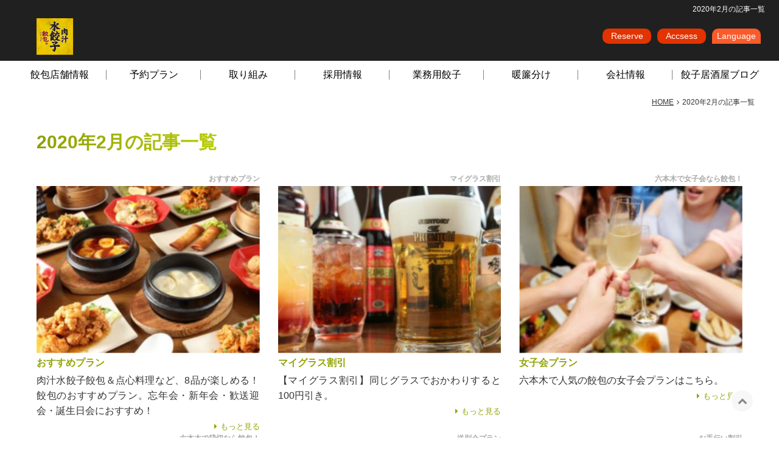

--- FILE ---
content_type: text/html; charset=UTF-8
request_url: https://gyopao.com/2020/02/
body_size: 5910
content:
<!DOCTYPE html><html
lang="ja"><head><meta
charset="UTF-8"><title>2020年2月の記事一覧</title><meta
name="description" content="2020年2月の記事一覧 : 【公式予約】トリップアドバイザー東京１位！肉汁水餃子 餃包 六本木交差点は六本木で一番人気の餃子居酒屋です。満席も多く事前予約がオススメ。台湾と日本のフュージョン料理をお楽しみください。"><meta
name="keywords" content="2020年2月"><meta
name="viewport" content="width=device-width,initial-scale=1.0,minimum-scale=1.0, maximum-scale=1.0,user-scalable=no"><meta
property="og:title" content="2020年2月の記事一覧" /><meta
property="og:type" content="article" /><meta
property="og:url" content="https://gyopao.com/2020/02/" /><meta
property="og:site_name" content="肉汁水餃子 餃包 六本木交差点【公式予約】" /><meta
property="og:description" content="2020年2月の記事一覧 : 【公式予約】トリップアドバイザー東京１位！肉汁水餃子 餃包 六本木交差点は六本木で一番人気の餃子居酒屋です。満席も多く事前予約がオススメ。台湾と日本のフュージョン料理をお楽しみください。" /><link
rel="canonical" href="https://gyopao.com/2020/02/" /><link
rel="alternate" type="application/rss+xml" title="肉汁水餃子 餃包 六本木交差点【公式予約】 &raquo; フィード" href="https://gyopao.com/feed/" /><link
rel='stylesheet' id='office.min-css'  href='https://gyopao.com/wp-content/themes/responsive/css/theme/office.min.css?t=1572064731' type='text/css' media='all' /><link
rel='stylesheet' id='color-css'  href='https://gyopao.com/wp-content/themes/visualeditor/css/color.css?t=1594111498' type='text/css' media='all' /> <script src='https://gyopao.com/wp-includes/js/jquery/jquery.js'></script> <script src='https://gyopao.com/wp-includes/js/jquery/jquery-migrate.js'></script> <link
rel='stylesheet' href='https://gyopao.com/wp-content/uploads/css/desktop.css?t=1594111498' /><meta
name="google-site-verification" content="HliDLl4vVj3GXMuKMBEVJhe5vvBJCqcGlT0SYB7quHQ" /> <script data-ad-client="ca-pub-2312648607652492" async src="https://pagead2.googlesyndication.com/pagead/js/adsbygoogle.js"></script> <script>(function(w,d,s,l,i){w[l]=w[l]||[];w[l].push({'gtm.start':new Date().getTime(),event:'gtm.js'});var f=d.getElementsByTagName(s)[0],j=d.createElement(s),dl=l!='dataLayer'?'&l='+l:'';j.async=true;j.src='https://www.googletagmanager.com/gtm.js?id='+i+dl;f.parentNode.insertBefore(j,f);})(window,document,'script','dataLayer','GTM-P72GLH2');</script> <script async src="https://www.googletagmanager.com/gtag/js?id=AW-823033281"></script> <script>window.dataLayer=window.dataLayer||[];function gtag(){dataLayer.push(arguments);}
gtag('js',new Date());gtag('config','AW-823033281');gtag('config','UA-150935616-1');</script> <script type="text/javascript" id="mierucajs">window.__fid=window.__fid||[];__fid.push([923468347]);(function(){function mieruca(){if(typeof window.__fjsld!="undefined")return;window.__fjsld=1;var fjs=document.createElement('script');fjs.type='text/javascript';fjs.async=true;fjs.id="fjssync";var timestamp=new Date;fjs.src=('https:'==document.location.protocol?'https':'http')+'://hm.mieru-ca.com/service/js/mieruca-hm.js?v='+timestamp.getTime();var x=document.getElementsByTagName('script')[0];x.parentNode.insertBefore(fjs,x);};setTimeout(mieruca,500);document.readyState!="complete"?(window.attachEvent?window.attachEvent("onload",mieruca):window.addEventListener("load",mieruca,false)):mieruca();})();</script> <link
rel="icon" href="https://gyopao.com/wp-content/uploads/2020/04/cropped-cropped-mainlogo-32x32.jpg" sizes="32x32" /><link
rel="icon" href="https://gyopao.com/wp-content/uploads/2020/04/cropped-cropped-mainlogo-192x192.jpg" sizes="192x192" /><link
rel="apple-touch-icon-precomposed" href="https://gyopao.com/wp-content/uploads/2020/04/cropped-cropped-mainlogo-180x180.jpg" /><meta
name="msapplication-TileImage" content="https://gyopao.com/wp-content/uploads/2020/04/cropped-cropped-mainlogo-270x270.jpg" />
<!--[if lt IE 9]> <script src="https://gyopao.com/wp-content/themes/responsive/js/ie/IE9.js" ></script> <script src="https://gyopao.com/wp-content/themes/responsive/js/ie/html5.js"></script> <script src="https://gyopao.com/wp-content/themes/responsive/js/ie/respond.js" ></script> <script src="https://gyopao.com/wp-content/themes/responsive/js/ie/css3-mediaqueries.js"></script> <![endif]--> <script>document.addEventListener("DOMContentLoaded",function(){var c=[].slice.call(document.querySelectorAll("img.lazy,iframe.lazy,.lazy-back"));if("IntersectionObserver"in window){let lazyImageObserver=new IntersectionObserver(function(a,d){a.forEach(function(e){if(e.isIntersecting){let l=e.target;if(l.classList.contains("lazy")){l.src=l.dataset.src;if(l.dataset.srcset){l.srcset=l.dataset.srcset}}else{l.style.backgroundImage=l.dataset.src}l.classList.remove("lazy");lazyImageObserver.unobserve(l)}})});c.forEach(function(a){lazyImageObserver.observe(a)})}else{let active=false;const b=function(){if(active===false){active=true;setTimeout(function(){c.forEach(function(a){if((a.getBoundingClientRect().top<=window.innerHeight&&a.getBoundingClientRect().bottom>=0)&&getComputedStyle(a).display!=="none"){if(a.classList.contains("lazy")){a.src=a.dataset.src}else{a.style.backgroundImage=a.dataset.src}a.classList.remove("lazy");c=c.filter(function(d){return d!==a});if(c.length===0){document.removeEventListener("scroll",b);window.removeEventListener("resize",b);window.removeEventListener("orientationchange",b)}}});active=false},200)}};document.addEventListener("scroll",b);window.addEventListener("resize",b);window.addEventListener("orientationchange",b);scrollBy(0,1)}});</script> <script async src="https://www.googletagmanager.com/gtag/js?id=G-C8ZMWH2W24"></script> <script>window.dataLayer=window.dataLayer||[];function gtag(){dataLayer.push(arguments);}
gtag('js',new Date());gtag('config','G-C8ZMWH2W24');</script> </head><body
class="body-archive body-date body- body-2020 body-02">
<header
class="header header-normal "><div
class="catchcopy"><h1 class="content">2020年2月の記事一覧</h1></div><div
class="content is-header"><div
class="header-logo">        <a
class="logo-link" href="https://gyopao.com/" title="肉汁水餃子 餃包 六本木交差点【公式予約】">
<img
class="logo" src="https://gyopao.com/wp-content/uploads/2017/01/mainlogo.jpg" alt="肉汁水餃子 餃包 六本木交差点【公式予約】の画像" />
</a><script type="application/ld+json">{"@context":"http://schema.org","@type":"Organization","url":"https://gyopao.com/","logo":"https://gyopao.com/wp-content/uploads/2017/01/mainlogo.jpg"}</script> </div><div
class="header-content"><div
class="header-content-row"><p
class="page-summary"></p><div
class="header-contact-text"><div
class="header_link"><ul
class="ddmenu"><li
class="h_button2"><a
href="https://www.tablecheck.com/shops/gyopao/reserve">Reserve</a></li><li
class="h_button2"><a
rel="noopener" href="https://gyopao.com/gyopaoinfo/roppongi.html" target="_blank">Accsess</a></li><li
class="h_language">Language<ul><li><a
href="https://gyopao.com/">日本語</a></li><li><a
href="https://gyopao.com/en/">English</a></li><li><a
href="https://gyopao.com/ko/">한국어</a></li></ul></li></ul></div></div></div></div><div
id="header-smp-menu-link" class="header-smp-menu-link"><i
class="fa fa-bars"></i></div></div><div
id="header-smp-menu-wrapper"><div
id="header-smp-menu" class="header-smp-menu"></div></div><div
class="header-contact-smp"><div
class="header-contact-smp-text"><div
class="header_link"><ul
class="ddmenu"><li
class="h_button2"><a
href="https://www.tablecheck.com/shops/gyopao/reserve">Reserve</a></li><li
class="h_button2"><a
rel="noopener" href="https://gyopao.com/gyopaoinfo/roppongi.html" target="_blank">Accsess</a></li><li
class="h_language">Language<ul><li><a
href="https://gyopao.com/">日本語</a></li><li><a
href="https://gyopao.com/en/">English</a></li><li><a
href="https://gyopao.com/ko/">한국어</a></li></ul></li></ul></div></div></div>
<nav
id="global-nav" class="global-nav colored sub-pulldown"><div
class="content"><ul
class='header-menu  span-8'><li
class='menu-item menu-item-category menu-item-category-3'><a
href='https://gyopao.com/gyopaoinfo/' data-slugname='GYOPAOINFO' title='肉汁水餃子 餃包 六本木交差点|お店紹介|中華居酒屋'>餃包店舗情報</a></li><li
class='menu-item menu-item-category menu-item-category-51'><a
href='https://gyopao.com/yoyaku/' data-slugname='YOYAKU' title='予約プラン | 歓送迎会・女子会・誕生会・忘年会・新年会'>予約プラン</a></li><li
class='menu-item menu-item-category menu-item-category-32'><a
href='https://gyopao.com/about/' data-slugname='ABOUT' title='肉汁水餃子 餃包 六本木交差点|取り組み|中華居酒屋'>取り組み</a></li><li
class='menu-item menu-item-category menu-item-category-9'><a
href='https://gyopao.com/recruits/' data-slugname='RECRUITS' title='肉汁水餃子 餃包 六本木交差点|採用情報'>採用情報</a></li><li
class='menu-item menu-item-category menu-item-category-44'><a
href='https://gyopao.com/gyomu/' data-slugname='GYOMU' title='業務用餃子の餃包'>業務用餃子</a></li><li
class='menu-item menu-item-category menu-item-category-58'><a
href='https://gyopao.com/norenwake/' data-slugname='NORENWAKE' title='餃子屋の暖簾分け（のれんわけ）'>暖簾分け</a></li><li
class='menu-item menu-item-category menu-item-category-10'><a
href='https://gyopao.com/abouts/' data-slugname='ABOUTS' title='株式会社アールキューブ・有限会社タロコ'>会社情報</a></li><li
class='menu-item menu-item-blog menu-item-blog-0'><a
href='https://gyopao.com/blog/' data-slugname='BLOG' title='餃子居酒屋ブログ'>餃子居酒屋ブログ</a></li></ul></div>
</nav>
<nav
id="global-nav-sub" class="global-nav-sub pulldown"><div
class="content"></div></nav>
</header><div
id="wrapper">
<nav><div
class="content is-breadcrumb"><ol
class="breadcrumb" itemscope itemtype="https://schema.org/BreadcrumbList"><li
itemprop="itemListElement" itemscope itemtype="https://schema.org/ListItem"><a
itemprop="item" href="https://gyopao.com/" title="肉汁水餃子 餃包 六本木交差点【公式予約】"><span
itemprop="name">HOME</a><meta
itemprop="position" content="1" /></li><li>2020年2月の記事一覧</li></ol></div></nav><div
class="content is-main date-content"><div
id="main-wrapper" class="l-m">
<article
id="main" class="main"><p
class='page-title hl-no-design'>2020年2月の記事一覧</p><div
class="content-body"><div
class='archive-list rows default'><div
class="column column-1 column-md-1-2 column-lg-1-3"><div
class="column-inner list-item tag tag-51"><h2 class="full-title">おすすめプラン</h2><div
class="thumb">
<a
href="https://gyopao.com/yoyaku/kansougeikai.html" title="おすすめプラン"><img
class="lazy " src="https://gyopao.com/wp-content/themes/responsive/images/loading.png" data-src="https://gyopao.com/wp-content/uploads/2020/02/2E6A3943-360x240.jpg" data-srcset='https://gyopao.com/wp-content/uploads/2020/02/2E6A3943-360x240.jpg 360w, https://gyopao.com/wp-content/uploads/2020/02/2E6A3943-720x480.jpg' sizes='(max-width: 689px) 100vw, 360px' alt="おすすめプランの画像" /><noscript><img
class="" src="https://gyopao.com/wp-content/uploads/2020/02/2E6A3943-360x240.jpg" alt="おすすめプランの画像" /></noscript></a></div><p
class="title">
<a
class='link-to-post' href="https://gyopao.com/yoyaku/kansougeikai.html" title="おすすめプラン">おすすめプラン</a></p><div
class="desc">
肉汁水餃子餃包＆点心料理など、8品が楽しめる！餃包のおすすめプラン。忘年会・新年会・歓送迎会・誕生日会におすすめ！</div><div
class="to-detail"><a
href="https://gyopao.com/yoyaku/kansougeikai.html" title="おすすめプラン">もっと見る</a></div></div></div><div
class="column column-1 column-md-1-2 column-lg-1-3"><div
class="column-inner list-item tag tag-32"><h2 class="full-title">マイグラス割引</h2><div
class="thumb">
<a
href="https://gyopao.com/about/waribiki.html" title="マイグラス割引"><img
class="lazy " src="https://gyopao.com/wp-content/themes/responsive/images/loading.png" data-src="https://gyopao.com/wp-content/uploads/2020/02/myglass-360x360.jpg" data-srcset='https://gyopao.com/wp-content/uploads/2020/02/myglass-360x360.jpg 360w, https://gyopao.com/wp-content/uploads/2020/02/myglass.jpg' sizes='(max-width: 689px) 100vw, 360px' alt="マイグラス割引の画像" /><noscript><img
class="" src="https://gyopao.com/wp-content/uploads/2020/02/myglass-360x360.jpg" alt="マイグラス割引の画像" /></noscript></a></div><p
class="title">
<a
class='link-to-post' href="https://gyopao.com/about/waribiki.html" title="マイグラス割引">マイグラス割引</a></p><div
class="desc">
【マイグラス割引】同じグラスでおかわりすると100円引き。</div><div
class="to-detail"><a
href="https://gyopao.com/about/waribiki.html" title="マイグラス割引">もっと見る</a></div></div></div><div
class="column column-1 column-md-1-2 column-lg-1-3"><div
class="column-inner list-item tag tag-51"><h2 class="full-title">六本木で女子会なら餃包！</h2><div
class="thumb">
<a
href="https://gyopao.com/yoyaku/joshikai.html" title="六本木で女子会なら餃包！"><img
class="lazy " src="https://gyopao.com/wp-content/themes/responsive/images/loading.png" data-src="https://gyopao.com/wp-content/uploads/2020/02/joshikai-360x233.jpeg" data-srcset='https://gyopao.com/wp-content/uploads/2020/02/joshikai-360x233.jpeg 360w, https://gyopao.com/wp-content/uploads/2020/02/joshikai.jpeg' sizes='(max-width: 689px) 100vw, 360px' alt="六本木で女子会なら餃包！の画像" /><noscript><img
class="" src="https://gyopao.com/wp-content/uploads/2020/02/joshikai-360x233.jpeg" alt="六本木で女子会なら餃包！の画像" /></noscript></a></div><p
class="title">
<a
class='link-to-post' href="https://gyopao.com/yoyaku/joshikai.html" title="六本木で女子会なら餃包！">女子会プラン</a></p><div
class="desc">
六本木で人気の餃包の女子会プランはこちら。</div><div
class="to-detail"><a
href="https://gyopao.com/yoyaku/joshikai.html" title="六本木で女子会なら餃包！">もっと見る</a></div></div></div><div
class="column column-1 column-md-1-2 column-lg-1-3"><div
class="column-inner list-item tag tag-51"><h2 class="full-title">六本木で貸切なら餃包！</h2><div
class="thumb">
<a
href="https://gyopao.com/yoyaku/kashikiri.html" title="六本木で貸切なら餃包！"><img
class="lazy " src="https://gyopao.com/wp-content/themes/responsive/images/loading.png" data-src="https://gyopao.com/wp-content/uploads/2020/02/kashikiri2-360x276.jpg" data-srcset='https://gyopao.com/wp-content/uploads/2020/02/kashikiri2-360x276.jpg 360w, https://gyopao.com/wp-content/uploads/2020/02/kashikiri2.jpg' sizes='(max-width: 689px) 100vw, 360px' alt="六本木で貸切なら餃包！の画像" /><noscript><img
class="" src="https://gyopao.com/wp-content/uploads/2020/02/kashikiri2-360x276.jpg" alt="六本木で貸切なら餃包！の画像" /></noscript></a></div><p
class="title">
<a
class='link-to-post' href="https://gyopao.com/yoyaku/kashikiri.html" title="六本木で貸切なら餃包！">貸切プラン</a></p><div
class="desc">
六本木で人気の餃包の貸切プランはこちら。１Fのみ貸切、２Fのみ貸切、着席・立食など応相談。ディナーだけでなく土日祝はランチタイムもOK。</div><div
class="to-detail"><a
href="https://gyopao.com/yoyaku/kashikiri.html" title="六本木で貸切なら餃包！">もっと見る</a></div></div></div><div
class="column column-1 column-md-1-2 column-lg-1-3"><div
class="column-inner list-item tag tag-51"><h2 class="full-title">送別会プラン</h2><div
class="thumb">
<a
href="https://gyopao.com/soubetsukai.html" title="送別会プラン"><img
class="lazy " src="https://gyopao.com/wp-content/themes/responsive/images/loading.png" data-src="https://gyopao.com/wp-content/uploads/2019/10/mainlogo.jpg"  alt="送別会プランの画像" /><noscript><img
class="" src="https://gyopao.com/wp-content/uploads/2019/10/mainlogo.jpg" alt="送別会プランの画像" /></noscript></a></div><p
class="title">
<a
class='link-to-post' href="https://gyopao.com/soubetsukai.html" title="送別会プラン">送別会プラン</a></p><div
class="desc">
準備中</div><div
class="to-detail"><a
href="https://gyopao.com/soubetsukai.html" title="送別会プラン">もっと見る</a></div></div></div><div
class="column column-1 column-md-1-2 column-lg-1-3"><div
class="column-inner list-item tag tag-32"><h2 class="full-title">お手伝い割引</h2><div
class="thumb">
<a
href="https://gyopao.com/about/waribiki-2.html" title="お手伝い割引"><img
class="lazy " src="https://gyopao.com/wp-content/themes/responsive/images/loading.png" data-src="https://gyopao.com/wp-content/uploads/2020/02/otetsudai-360x255.jpg" data-srcset='https://gyopao.com/wp-content/uploads/2020/02/otetsudai-360x255.jpg 360w, https://gyopao.com/wp-content/uploads/2020/02/otetsudai.jpg' sizes='(max-width: 689px) 100vw, 360px' alt="お手伝い割引の画像" /><noscript><img
class="" src="https://gyopao.com/wp-content/uploads/2020/02/otetsudai-360x255.jpg" alt="お手伝い割引の画像" /></noscript></a></div><p
class="title">
<a
class='link-to-post' href="https://gyopao.com/about/waribiki-2.html" title="お手伝い割引">お手伝い割引</a></p><div
class="desc">
【お手伝い割引】食器類のお片付けをお手伝いすると５０円引きに！</div><div
class="to-detail"><a
href="https://gyopao.com/about/waribiki-2.html" title="お手伝い割引">もっと見る</a></div></div></div><div
class="column column-1 column-md-1-2 column-lg-1-3"><div
class="column-inner list-item tag tag-32"><h2 class="full-title">ファンクラブ会員</h2><div
class="thumb">
<a
href="https://gyopao.com/about/fanclub.html" title="ファンクラブ会員"><img
class="lazy " src="https://gyopao.com/wp-content/themes/responsive/images/loading.png" data-src="https://gyopao.com/wp-content/uploads/2020/02/fanclub-360x254.jpg" data-srcset='https://gyopao.com/wp-content/uploads/2020/02/fanclub-360x254.jpg 360w, https://gyopao.com/wp-content/uploads/2020/02/fanclub-720x508.jpg' sizes='(max-width: 689px) 100vw, 360px' alt="ファンクラブ会員の画像" /><noscript><img
class="" src="https://gyopao.com/wp-content/uploads/2020/02/fanclub-360x254.jpg" alt="ファンクラブ会員の画像" /></noscript></a></div><p
class="title">
<a
class='link-to-post' href="https://gyopao.com/about/fanclub.html" title="ファンクラブ会員">ファンクラブ会員制度</a></p><div
class="desc">
餃包のファンクラブ会員になって、友達に自慢しよう！次回グループ全員一杯目無料！餃包を六本木のアジトに！</div><div
class="to-detail"><a
href="https://gyopao.com/about/fanclub.html" title="ファンクラブ会員">もっと見る</a></div></div></div></div></div></article></div></div></div>
<footer
id="footer"><div
class="footer"><div
class="content is-footer"><div
class="rows"><div
class="footer-contents column column-1"><div
class="column-inner"><div
class="footer-info"></div></div></div></div></div></div><div
class="line"><div
class="content is-line"><p
id="copyright" class="copyright">Copyright © R CUBE Co.,Ltd. All Rights Reserved.</p><p
class="footer-link"><a
href="https://gyopao.com" title="肉汁水餃子 餃包 六本木交差点【公式予約】">肉汁水餃子 餃包 六本木交差点【公式予約】</a></p></div></div><p><a
id="pagetop" href="#"><span
class="fa fa-chevron-up"></span></a></p><div
class="wpml-ls-statics-footer wpml-ls wpml-ls-legacy-list-horizontal"><ul><li
class="wpml-ls-slot-footer wpml-ls-item wpml-ls-item-ja wpml-ls-current-language wpml-ls-first-item wpml-ls-item-legacy-list-horizontal">
<a
href="https://gyopao.com/2020/02/" class="wpml-ls-link"><img
class="wpml-ls-flag" src="https://gyopao.com/wp-content/plugins/sitepress-multilingual-cms/res/flags/ja.png" alt="ja" title="日本語"><span
class="wpml-ls-native">日本語</span></a></li><li
class="wpml-ls-slot-footer wpml-ls-item wpml-ls-item-en wpml-ls-last-item wpml-ls-item-legacy-list-horizontal">
<a
href="https://gyopao.com/en/2020/02/" class="wpml-ls-link"><img
class="wpml-ls-flag" src="https://gyopao.com/wp-content/plugins/sitepress-multilingual-cms/res/flags/en.png" alt="en" title="English"><span
class="wpml-ls-native">English</span><span
class="wpml-ls-display"><span
class="wpml-ls-bracket"> (</span>英語<span
class="wpml-ls-bracket">)</span></span></a></li></ul></div><script type='text/javascript'>var wpcf7={"apiSettings":{"root":"https:\/\/gyopao.com\/wp-json\/contact-form-7\/v1","namespace":"contact-form-7\/v1"}};</script> <script src='https://gyopao.com/wp-content/plugins/contact-form-7/includes/js/scripts.js'></script> <script src='https://gyopao.com/wp-includes/js/jquery/jquery.form.js'></script> <script src='https://gyopao.com/wp-content/plugins/contact-form-7-add-confirm/includes/js/scripts.js'></script> <script defer src='https://ajaxzip3.github.io/ajaxzip3.js'></script> <script defer src='https://gyopao.com/wp-content/themes/responsive/js/jquery.colorbox.min.js'></script> <script defer src='https://gyopao.com/wp-content/themes/responsive/js/application.min.js'></script> <script type='text/javascript'>var wpp_params={"sampling_active":"0","sampling_rate":"100","ajax_url":"https:\/\/gyopao.com\/wp-json\/wordpress-popular-posts\/v1\/popular-posts\/","ID":"","token":"f4215c7512","debug":""};</script> <script defer src='https://gyopao.com/wp-content/plugins/wordpress-popular-posts/public/js/wpp-4.2.0.min.js'></script> <script async src='https://gyopao.com/wp-content/themes/visualeditor/js/slick.min.js'></script> <script async src='https://gyopao.com/wp-includes/js/wp-embed.js'></script> <noscript
id="deferred-styles"><link
rel="stylesheet" href="https://gyopao.com/wp-content/themes/responsive/css/colorbox.min.css" /><link
rel="stylesheet" href="https://gyopao.com/wp-content/themes/visualeditor/css/slick.min.css" />  </noscript> <script>var loadDeferredStyles=function(){var b=document.getElementById("deferred-styles");var a=document.createElement("div");a.innerHTML=b.textContent;document.body.appendChild(a);b.parentElement.removeChild(b)};var raf=window.requestAnimationFrame||window.mozRequestAnimationFrame||window.webkitRequestAnimationFrame||window.msRequestAnimationFrame;if(raf){raf(function(){window.setTimeout(loadDeferredStyles,0)})}else{window.addEventListener("load",loadDeferredStyles)};</script> </footer></body></html>

--- FILE ---
content_type: text/html; charset=utf-8
request_url: https://www.google.com/recaptcha/api2/aframe
body_size: 184
content:
<!DOCTYPE HTML><html><head><meta http-equiv="content-type" content="text/html; charset=UTF-8"></head><body><script nonce="fr8vrFQu1683DVPDW53MPw">/** Anti-fraud and anti-abuse applications only. See google.com/recaptcha */ try{var clients={'sodar':'https://pagead2.googlesyndication.com/pagead/sodar?'};window.addEventListener("message",function(a){try{if(a.source===window.parent){var b=JSON.parse(a.data);var c=clients[b['id']];if(c){var d=document.createElement('img');d.src=c+b['params']+'&rc='+(localStorage.getItem("rc::a")?sessionStorage.getItem("rc::b"):"");window.document.body.appendChild(d);sessionStorage.setItem("rc::e",parseInt(sessionStorage.getItem("rc::e")||0)+1);localStorage.setItem("rc::h",'1768564247534');}}}catch(b){}});window.parent.postMessage("_grecaptcha_ready", "*");}catch(b){}</script></body></html>

--- FILE ---
content_type: text/css
request_url: https://gyopao.com/wp-content/themes/visualeditor/css/color.css?t=1594111498
body_size: 1952
content:
@charset "UTF-8";@charset "UTF-8";body{background-color: #ffffff;}.header{background: #202020;}.header dd,.header div,.header dt,.header li,.header p,.header td,.header th{color: #333333;}.global-nav .menu-item a{color: #000000;}.global-nav .sub-menu{background: #ffffff;}@media (max-width:689px){#header-smp-menu-link{color: #333333;}.global-nav{border-top:1px solid  #000000;border-bottom:1px solid  #000000;}.global-nav .header-menu{background: #ffffff;}.global-nav .header-menu li{border-right:1px solid  #000000;border-bottom:1px solid  #000000;}.global-nav .header-menu li:nth-last-child(-n+2){border-bottom:none}.global-nav .header-menu li:nth-child(2n){border-right:none;border-bottom:1px solid  #000000;}.global-nav .header-menu li:last-child{border-bottom:none}}.header .header-contact-button,.header .header-contact-button:hover{background: #ffffff;color: #000000;}.header-smp-menu{background:rgba(0,0,0,.7)}.header-smp-menu .header-menu,.header-smp-menu .sub-menu{background: #ffffff;}.header-smp-menu .menu-item a{color: #000000;}.catchcopy{background: #202020;}.catchcopy h1{color: #ffffff;}footer .footer{background-color: #dadcce;color: #333333;}footer .footer td,footer .footer th{color: #333333;}footer .footer a{color: #333333;}footer .footer-title{color: #ffffff;background-color: #000000;}footer .footer-link a{color: #333333;}footer .line{background: #202020;}footer .line .copyright{color: #ffffff;}.side.widget_search{background:0 0}.search-text{border-color: #aaaaaa;}.search::after{color: #aaaaaa;}#pagetop{background: #f7f7f7;border:3px solid #fff;color: #898989;transition:all .25s ease-in-out}#pagetop:hover{background-color: #0071bc;border-color: #0071bc;color: #ffffff;}.content.is-breadcrumb{color: #333333;}.content.is-breadcrumb a{color: #333333;}.gallery .gallery-image{border-color: #eeeeee;}.list-item .full-title{color: #aaaaaa;}.list-item.no-image .title{border-bottom:1px solid grey}.news-list .title .link-to-post{color: #333333;}.news-list .title .link-to-post:hover{text-decoration:underline}.news-list .tagname{background: #93a306;color:#fff}.news-list .tagname:hover{text-decoration:none}.news-list .tagname-text{color:#fff}.timeline{border-top:1px solid #d2d3d2}.timeline::after{border-bottom:1px solid #aaa}.timeline .list-item{border-left:3px solid #d2d3d2}.timeline .column{border-bottom:1px solid #d2d3d2}.timeline .back-arrow{color:#3e433e;background:#e8e8e8}.timeline .back-arrow::after{border-top:14px solid transparent;border-bottom:14px solid transparent}.timeline .tagname.back-arrow{background:#ccc;color:#fff}@media (min-width:689px){.timeline .title::before{background:#f9f9f9;border:3px solid #d2d3d2}.timeline .back-arrow::after{border-left:11px solid #e8e8e8}.timeline .tagname.back-arrow::after{border-left:11px solid #ccc}}@media (max-width:689px){.timeline{border-top:none}.timeline .column{border-bottom:none}.timeline .date-and-tag::before{background:#f9f9f9;border:3px solid #d2d3d2}.timeline .back-arrow::after{border-right:11px solid #e8e8e8}.timeline .tagname.back-arrow::after{border-right:11px solid #ccc}}.tile .column-inner{border:1px solid  #eeeeee;}@media (max-width:689px){.tile .column-inner{border:none}}.post-content .title a{color: #333333;}@media (max-width:689px){.hover .title,.hover .title a{color:#fff;background:rgba(0,0,0,.25)}}.pagination a{color:#00a0e8;background:#fff}.pagination a:hover{color:#fff;background:#00a0e8}.pagination .current{color:#fff;background:#00a0e8}.pagination .current,.pagination a{border:2px solid #ccc}.sitemap-inline{border-bottom:1px dashed  #eeeeee;}.sitemap-inline .first-layer{border-top:1px dashed  #eeeeee;}.sitemap-table{border-top:1px solid  #c4c4c4;}.sitemap-table .column{border-bottom:1px solid  #c4c4c4;}.sitemap-table .second-layer{border-left:1px dashed  #c4c4c4;}.contact-form-table .field-group{border-bottom:1px solid  #c4c4c4;}.contact-form-table .field-group:first-child{border-top:1px solid  #c4c4c4;}.contact-form-table .field-name{background-color: #efefef;color: #333333;}@media (max-width:689px){.contact-form-table .field-group{border:1px solid  #c4c4c4;}}.content-body,.page-title,.title{color: #333333;}.content-body a,.page-title a,.title a{color: #93a306;}.side dd,.side div,.side dt,.side li,.side p{color: #333333;}.side a{color: #03a2ff;}.side .cat-name a,.side li a{border-bottom:1px solid  #aaaaaa;}@media (max-width:689px){.side li:last-child a{border-bottom:none}.side-title{background-color: transparent;color: #333333;}}.button-link .button-link-inner.overlap{color: #202020;}.button-link .button-link-inner.overlap:before{background-color: #202020;}.eyecatch{background-color: #ffffff;}.sidebar{background-color: #ffffff;}.header-fixed .global-nav{background: #ffffff;box-shadow:0 1px 5px -5px rgba(0,0,0,.11)}@media (min-width:689px){.global-nav .menu-item:hover a,.global-nav .menu-item:hover::after{color: #93a306;}.global-nav .sub-menu{background-color: #ffffff;}.colored .header-menu .sub-menu>.menu-item a,.none .header-menu .sub-menu>.menu-item a{border-bottom:1px dotted  #93a306;}.colored .header-menu .sub-menu>.menu-item:last-child a,.none .header-menu .sub-menu>.menu-item:last-child a{border-bottom:none}.colored,.texture{background-color: #ffffff;}.header-compact .bordered,.header-normal .bordered{background-color: #ffffff;}.header-compact .bordered,.header-compact .texture,.header-normal .bordered,.header-normal .texture{border-top:2px solid  #000000;border-bottom:2px solid  #000000;}.bordered .header-menu,.texture .header-menu{ #000000;}.bordered .header-menu>.menu-item,.texture .header-menu>.menu-item{border-right:1px solid  #000000;}.bordered .header-menu>.menu-item:first-child,.texture .header-menu>.menu-item:first-child{border-left:1px solid #fff}.bordered .header-menu .menu-item a::before,.texture .header-menu .menu-item a::before{content:initial}.plus-slug .header-menu>.menu-item>a{border-right:1px solid  #000000;}.plus-slug .header-menu>.menu-item:last-child a{border-right:none}.plus-slug .header-menu>.menu-item:hover{color: #ffffff;}}@media (min-width:689px){.header-fixed{background: #202020;}}.left-image .thumb img,.right-image .thumb img,.striped .thumb img{border:1px solid  #eeeeee;}.content-body dl{border-top:1px solid  #eeeeee;}.content-body dd{border-bottom:1px solid  #eeeeee;}.mapp-layout{border:solid 1px  #eeeeee;}.list-wrapper .button-link .button-link-inner{background:0 0;color: #93a306;}.table-content{border:1px solid  #c4c4c4;}.table-content th{color: #333333;background:0  #efefef;}.table-content td{color: #333333;background:0  transparent;}.table-content td,.table-content th{border:1px solid  #c4c4c4;}.table-horizontal td,.table-horizontal th{border-bottom:1px solid  #c4c4c4;}.hl-stripe { background-image: url(https://gyopao.com/wp-content/themes/responsive/css/images/back/page-title.png)}.page-title {text-align: left;}.page-title.hl-inblock-ul,.page-title.hl-inblock-ul2clr{margin-right: auto;}.page-title.hl-left-line{ background-color:  }.page-title.hl-stripe, .page-title.hl-backclr { background-color:  }.page-title.hl-ul-double::after { border-top-color: ; border-bottom-color: }.page-title.hl-ul2clr::after { background: linear-gradient(90deg, #eeeeee 0%,#eeeeee 30%, #333333 30%, #333333 100%); }.page-title.hl-inblock-ul2clr::after { background: linear-gradient(90deg, #eeeeee 0%,#eeeeee 50%, #333333 50%, #333333 100%); }.headline-h2 {text-align: left;}.headline-h2.hl-inblock-ul,.headline-h2.hl-inblock-ul2clr{margin-right: auto;}.headline-h2.hl-left-line{ background-color:  }.headline-h2.hl-stripe, .headline-h2.hl-backclr { background-color:  }.headline-h2.hl-ul-double::after { border-top-color: ; border-bottom-color: }.headline-h2.hl-ul2clr::after { background: linear-gradient(90deg, #eeeeee 0%,#eeeeee 30%, #333333 30%, #333333 100%); }.headline-h2.hl-inblock-ul2clr::after { background: linear-gradient(90deg, #eeeeee 0%,#eeeeee 50%, #333333 50%, #333333 100%); }.headline-h3 {text-align: left;}.headline-h3.hl-inblock-ul,.headline-h3.hl-inblock-ul2clr{margin-right: auto;}.headline-h3.hl-left-line{ background-color:  }.headline-h3.hl-stripe, .headline-h3.hl-backclr { background-color:  }.headline-h3.hl-ul-double::after { border-top-color: ; border-bottom-color: }.headline-h3.hl-ul2clr::after { background: linear-gradient(90deg, #eeeeee 0%,#eeeeee 30%, #333333 30%, #333333 100%); }.headline-h3.hl-inblock-ul2clr::after { background: linear-gradient(90deg, #eeeeee 0%,#eeeeee 50%, #333333 50%, #333333 100%); }.headline-h4 {text-align: left;}.headline-h4.hl-inblock-ul,.headline-h4.hl-inblock-ul2clr{margin-right: auto;}.headline-h4.hl-left-line{ background-color:  }.headline-h4.hl-stripe, .headline-h4.hl-backclr { background-color:  }.headline-h4.hl-ul-double::after { border-top-color: ; border-bottom-color: }.headline-h4.hl-ul2clr::after { background: linear-gradient(90deg, #eeeeee 0%,#eeeeee 30%, #333333 30%, #333333 100%); }.headline-h4.hl-inblock-ul2clr::after { background: linear-gradient(90deg, #eeeeee 0%,#eeeeee 50%, #333333 50%, #333333 100%); }.eyecatch,.top-news-wrapper {height: 554.93273542601px;}.top-news {height: 494.93273542601px;}@media (min-width: 370px) {.eyecatch,.top-news-wrapper {height: 142.72px;}.top-news {height: 82.72px;}}@media (max-width: 689px) {.eyecatch {height: initial; height: auto;}}

--- FILE ---
content_type: text/css
request_url: https://gyopao.com/wp-content/uploads/css/desktop.css?t=1594111498
body_size: 3450
content:
@charset "UTF-8";
/*言語切り替えボタンの非表示*/
.wpml-ls-statics-footer.wpml-ls.wpml-ls-legacy-list-horizontal {
    display: none;
}
/*言語切り替えボタンの非表示　終わり*/

/*ヘッダー*/
.header-logo .logo {
    max-height: 60px;
}
.header-logo {
    padding: 0px 0px 10px 40px;
}
.header_link li{
    display: inline-block;
		z-index: 6;
}

.h_button2{
	   background-color: #e23300;
}

.h_language{
	background-color: #FD5A2A;
	text-align:center;
}

.h_button{
	   background-color: #FF8D4C;
}
.h_access {
    background-color: #FF8D4C;
}
.h_blog {
	background-color: #FD5A2A;
}
.h_reserve {
	background-color: #ff0000;
}
.h_button a {
    color: #fff;
    font-size: 15px;
    position: relative;
}
.h_access a::before {
    content: url("https://gyopao.com/wp-content/uploads/2019/10/icon_access.jpg");
    position: absolute;
    left: -18px;
    top: 1px;
}
.h_blog a::before {
    content: url("https://gyopao.com/wp-content/uploads/2019/10/icon_blog.jpg");
    position: absolute;
    left: -20px;
    top: 1px;
}
.h_reserve a::before {
    content: url("https://gyopao.com/wp-content/uploads/2019/10/icon_yoyaku.jpg");
    position: absolute;
    left: -20px;
    top: 1px;
}

.eyecatch-wrapper.container{
    background-color: #202020;
}
.nivo-caption {
    left: 50%;
    top: 55%;
    transform: translateY(-50%) translateX(-50%);
    text-align: center;
}
.nivo-caption {
    background: rgba(0,0,0,0) !important;
}
.slide_text1{
    display: block;
    font-family: 'Bitter';
    color: #ffffff;
    font-size: 90px;
    line-height: 0.9;
}
.slide_text2 li {
    display: inline-block;
    background-color: #a3b507;
    font-size: 22px;
    margin: 0px 20px 0 20px;
}
.nivo-caption a {
    color: #fff;
    border-bottom: none;
    padding: 10px 20px;
    display: inline-block !important;
}
.slide_text2 .yellow a{
    background-color: #c9c90c;
}
.slide_text2 {
    margin-top: 30px;
}
.slide_text2 li:hover {
    background-color: #b8cc08;
	  opacity:1;
}
.slide_text2 a:hover {
	  opacity:1;
}
.slide_text2 li.yellow a:hover {
    background-color: #e0dc0d;
}

/*見出し*/
.page-title, .headline-h4 {
    text-align: left;
    color: #899805;
    background: -webkit-linear-gradient(0deg, #899805, #E1F909, #FFED2B);
    -webkit-background-clip: text;
    -webkit-text-fill-color: transparent;
	  font-size: 30px;
}
.page-title {
    text-align: left;
    padding-bottom: 0;
    line-height: inherit;
}

.page-title.hl-no-design {

    line-height: 2.2em;

}

.headline-h2{
    color: #8e9e06;
    font-size: 18px;
	  margin: 0px 0 20px 0;
}
.headline-h2::after {
    content: "";
    display: block;
    height: 4px;
    background: linear-gradient(to right, rgb(142, 158, 6), transparent);
}

.headline-h3{
    color: #8e9e06;
    font-size: 23px;
	  margin: 25px 0 0 0;
}
.headline-h3::before {
    content: "\f058";
    font-family: FontAwesome;
    vertical-align: initial;
    font-size: 25px;
}

.headline-h4 {
    text-align: left;
    margin-bottom: 0;
    padding-bottom: 0;
    line-height: inherit;
}

.gallery .gallery-title {
    font-size: 17px;
    font-weight: bold;
}
.gallery-image.gallery-left-image.image-square {
    max-width: 240px;
    max-height: 160px;
}
/*表*/
.table-content.tr-left th {
    width: 150px;
}

/*お問い合わせフォーム*/
.contact-form-table .field-name {
    width: 180px;
}

/*フッター*/
/*footer .footer {
    padding-top: 20px;
    background: linear-gradient(to bottom, #fff, #CFD2C0);
}*/
/*.is-footer{
    border-top: 2px solid #555;
    padding-top: 30px;
}*/
/* 20200707追加 by aya */
.content.is-footer {
	padding:0;
}
.rows {
	margin-bottom:0;
}
.content.is-footer .footer-contents {
	margin-bottom:0;
}
.footer .column-inner, .footer .column-item {
	padding:0;
}
/* ここまで追加 */

footer .footer-link a {
    color: #fff;
    font-size: 14px;
}
footer .line .copyright {
    font-size: 15px;
}

.footer_title{
    font-size: 24px;
    font-weight: bold;
    font-family: 'Economica', sans-serif;
	  margin-bottom: 10px;
    display: block;
}
.footer-l .intern_box{
    color: #593F0A;
    width: 310px;
    height: 350px;
    text-align: center;
    padding: 0;
    margin: 0 auto 1em 0;
    background-image: url(https://gyopao.com/wp-content/uploads/2019/10/footer_bg.jpg);
    box-shadow: 4px 7px 7px #A5A5A5;
	  padding-top:30px;
	  box-sizing:border-box;
}
.footer-l p {
    line-height: 1.6em;
    font-size: 15px;
}
.intern_title{
    font-size: 19px;
    font-weight: bold;
    padding-bottom: 20px;
}
footer .footer .intern_box_a{
    text-decoration: underline;
    font-size: 16px;
    font-weight: bold;
    color: #593F0A;
}

.bold3 {
    color: #4C4942;
    font-weight: bold;
    font-size: 18px;
    margin: 0 3px 0 0;
}
footer .footer a.contact_btn{
    color: #fff;
    width: 200px;
    display: block;
    padding: 5px 10px 5px 50px;
    text-align: center;
    border-radius: 5px;
    font-size: 15px;
    font-weight: bold;
	  margin-bottom: 10px;
}
footer .footer a.btn_line{
    background: url("https://gyopao.com/wp-content/uploads/2019/10/icon_line.png") #1dcd00 no-repeat 15px;
}
footer .footer a.btn_mail{
	  background: url("https://gyopao.com/wp-content/uploads/2019/10/icon_mail.png") #1dcd00 no-repeat 17px;
    background-color:#fe4647;
}
.c_other_sp {
    background: #55acee;
    color: #fff;
    font-weight: bold;
    border-radius: 7px;
    margin-left: 10px;
    padding: 2px 10px 2px 5px;
    text-align: center;
}
hr.contact_hr {
    border-top: 1px dotted #747065;
    margin: 15px 0;
}
footer .footer a.contact_btn::after, .c_other_sp::after {
    content: "\f0da";
    font-family: FontAwesome;
    font-size: 14px;
    margin-left: 15px;
}
.c_other_sp::after {
    margin-left: 2px;
}
.contact_msg::after, .footer-r .contact_msg::after {
    content: "\f103";
    font-family: FontAwesome;
    font-size: 23px;
    margin-left: 5px;
    font-weight: bold;
    vertical-align: bottom;
}
.contact_msg{
    margin-bottom: 10px;
    display: block;
}
.footer-r img{
    width: 130px;
    border: solid 5px #ffef20;
    border-radius: 30%;
}
.footer_box{
    width: 32%;
    display: inline-block;
	  vertical-align: top;
}
.footer-l p.mb {
    margin-bottom: 20px;
}
.footer-r.footer_box{
    padding-left: 40px;
}
.footer_sns{
    margin-top: 40px;
}
.footer_sns li{
    display: inline-block;
	  margin-right: 8px;
}
.footer_sns ul{
    float: left;
	  margin-right: 10px;
}
.f_ceo_twr p{
    line-height: 1em;
    font-size: 14px;
}
.wpml-ls-legacy-list-horizontal li a {
    width: auto;
    }


/*トップページ*/
#CDSWIDEXC {
    margin-left: auto;
    margin-right: auto;
}

@media(max-width:688px){
	
	/*ヘッダー*/
	i.fa {
    margin-right: 5px;
    color: #fff;
  }
	.header-logo {
    padding: 0px 0px 10px 10px;
  }

.header-menu ul.sub-menu.hidden {
    display: initial;
}
	.menu-item.menu-item-category {
    height: 1.7em;
		
}
	.menu-item.menu-item-category a {
    padding-bottom: 5px;
}
.menu-item.menu-item-category li {
    margin-left: 30px;
}

	/*
ul.sub-menu.hidden li::before {
    content: "・";
    float: left;
    clear: both;
    margin-left: 30px;
}	
	*/
	.slide_text1 {
    font-size: 35px;
  }
	.slide_text2 {
    margin-top: 10px;
  }
	.slide_text2 li {
    font-size: 15px;
  }
	.nivo-caption {
    top: 50%;
    height: 80%;
  }
	
	/*お問い合わせフォーム*/
	.contact-form-table .field-name {
    width: 100%;
  }
	
	/*フッター*/
	.footer-l .intern_box {
    margin: 0 auto;
  }
  .footer_box {
    width: 100%;
		margin-bottom: 50px;
  }
	.footer-r.footer_box {
    padding-left: 0;
  }
	.footer_sns {
    margin-top: 0;
  }
.wpml-ls-native, .wpml-ls-display {
    display: none;
}
	
	
	
}

/* -------------------- */
/* ▼メニューバーの装飾 */
/* -------------------- */
ul.ddmenu {
   margin-right:5px;           /* メニューバー外側の余白(ゼロ) */
}
/* -------------------------- */
/* ▼メインメニュー項目の装飾 */
/* -------------------------- */
.h_language a{
	background-color: #FD5A2A;
}

ul.ddmenu li.h_language{
		border-radius: 10px 10px 0px 0px;
}
ul.ddmenu li {
	border-radius: 10px 10px 10px 10px;
	 margin:5px;
   padding: 0px;
	 width: 80px;
		font-size: 14px;
	 color: #FFFFFF;              /* メニュー項目の文字色(白色) */
	 line-height: 25px;         /* メニュー項目の高さ(30px) */
   display: inline-block;  /* ★1:横並びに配置する */
   list-style-type: none;  /* ★2:リストの先頭記号を消す */
   position: relative;     /* ★3:サブメニュー表示の基準位置にする */
}
ul.ddmenu a {
		font-size: 14px;
   color: white;              /* メニュー項目の文字色(白色) */
   text-align: center;        /* メインメニューの文字列の配置(中央寄せ) */
   text-decoration: none;     /* メニュー項目の装飾(下線を消す) */
   display: block;            /* ★4:項目内全域をリンク可能にする */
}
ul.ddmenu a:hover {
   background-color: #ffdddd; /* メニュー項目にマウスが載ったときの背景色(淡いピンク) */
   color: #dd0000;            /* メニュー項目にマウスが載ったときの文字色(濃い赤色) */
}

/* ▼サブメニューは、とりあえず非表示にしておく */
ul.ddmenu ul {
   display: none;         /* ★5:非表示にする */
}

ul.ddmenu .h_button2 a{
		border-radius: 10px 10px 10px 10px;
}

/* -------------------- */
/* ▼サブメニューの装飾 */
/* -------------------- */
ul.ddmenu ul {
   display: none;       /* ★1:標準では非表示にする */
   margin: 0px;         /* ★2:サブメニュー外側の余白(ゼロ) */
   padding: 0px;        /* ★3:サブメニュー内側の余白(ゼロ) */
   position: absolute;  /* ★4:絶対配置にする */
}

/* ---------------------------------- */
/* ▼サブメニューがある場合に開く処理 */   /* ※サブメニューが1階層しか存在しない場合の記述 */
/* ---------------------------------- */
ul.ddmenu li:hover ul {
   display: block;      /* ★5:マウスポインタが載っている項目の内部にあるリストを表示する */
}

/* ------------------------ */
/* ▼サブメニュー項目の装飾 */
/* ------------------------ */
ul.ddmenu ul li {   /* ※A */
   width: 80px;               /* サブメニュー1項目の横幅 */
	margin:0px;
	padding:0px;
}
ul.ddmenu ul li a {   /* ※B */
   line-height: 25px;   /* サブメニュー1項目の高さ(25px) */
   text-align: center;    /* 文字列の配置(左寄せ) */
}
ul.ddmenu ul li a:hover {   /* ※C */
 height:auto;
	margin:0px;
	padding:0px;
  background-color: #ffdddd; /* サブメニュー項目にマウスが載ったときの背景色*/
   color: #dd0000;            /* サブメニュー項目にマウスが載ったときの文字色 */
}